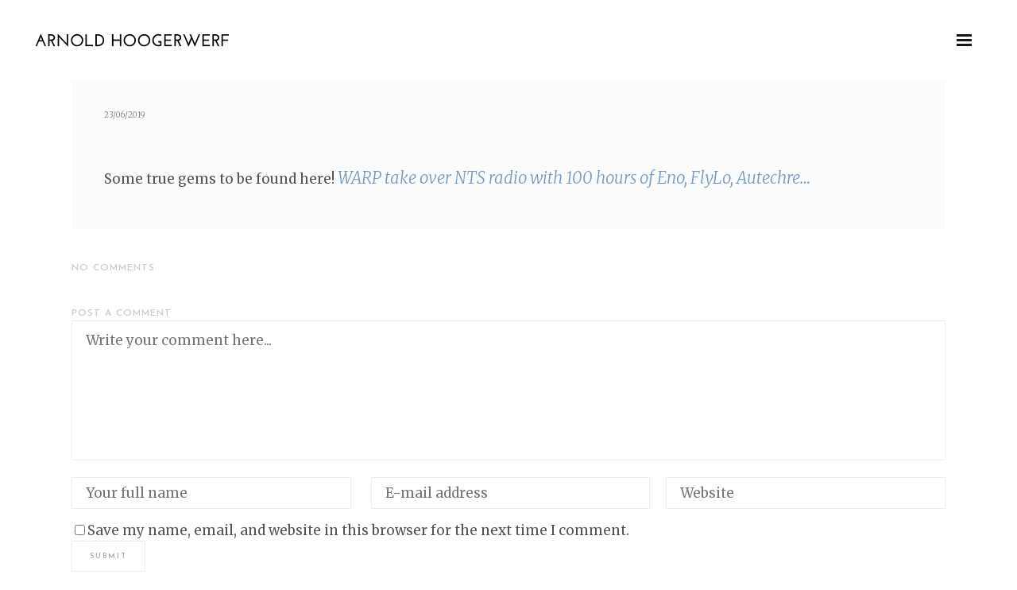

--- FILE ---
content_type: text/html; charset=UTF-8
request_url: https://arnoldhoogerwerf.net/2019/06/2461/
body_size: 14819
content:
<!DOCTYPE html>
<html lang="en-US">
<head>
	<meta charset="UTF-8"/>
	
	<link rel="profile" href="https://gmpg.org/xfn/11"/>
			<link rel="pingback" href="https://arnoldhoogerwerf.net/xmlrpc.php">
		
				<meta name=viewport content="width=device-width,initial-scale=1,user-scalable=no">
					<link rel="shortcut icon" type="image/x-icon" href="https://arnoldhoogerwerf.net/wp-content/uploads/ArnoldFavicon.jpg">
			<link rel="apple-touch-icon" href="https://arnoldhoogerwerf.net/wp-content/uploads/ArnoldFavicon.jpg"/>
			
	<title>Some true gems to be found here! WARP... - Arnold Hoogerwerf</title>
<meta name='robots' content='max-image-preview:large' />
<link rel='dns-prefetch' href='//fonts.googleapis.com' />
<link rel="alternate" type="application/rss+xml" title="Arnold Hoogerwerf &raquo; Feed" href="https://arnoldhoogerwerf.net/feed/" />
<link rel="alternate" type="application/rss+xml" title="Arnold Hoogerwerf &raquo; Comments Feed" href="https://arnoldhoogerwerf.net/comments/feed/" />
<link rel="alternate" type="application/rss+xml" title="Arnold Hoogerwerf &raquo;  Comments Feed" href="https://arnoldhoogerwerf.net/2019/06/2461/feed/" />
<link rel='stylesheet' id='layerslider-css' href='https://arnoldhoogerwerf.net/wp-content/plugins/LayerSlider/assets/static/layerslider/css/layerslider.css?ver=7.7.8' type='text/css' media='all' />
<link rel='stylesheet' id='ls-google-fonts-css' href='https://fonts.googleapis.com/css?family=Lato:100,100i,200,200i,300,300i,400,400i,500,500i,600,600i,700,700i,800,800i,900,900i%7COswald:100,100i,200,200i,300,300i,400,400i,500,500i,600,600i,700,700i,800,800i,900,900i%7CNunito:100,100i,200,200i,300,300i,400,400i,500,500i,600,600i,700,700i,800,800i,900,900i%7CPacifico:100,100i,200,200i,300,300i,400,400i,500,500i,600,600i,700,700i,800,800i,900,900i%7CCuprum:100,100i,200,200i,300,300i,400,400i,500,500i,600,600i,700,700i,800,800i,900,900i%7CRoboto+Slab:100,100i,200,200i,300,300i,400,400i,500,500i,600,600i,700,700i,800,800i,900,900i%7CRoboto:100,100i,200,200i,300,300i,400,400i,500,500i,600,600i,700,700i,800,800i,900,900i%7CIndie+Flower:100,100i,200,200i,300,300i,400,400i,500,500i,600,600i,700,700i,800,800i,900,900i%7CHandlee:100,100i,200,200i,300,300i,400,400i,500,500i,600,600i,700,700i,800,800i,900,900i' type='text/css' media='all' />
<link rel='stylesheet' id='wp-block-library-css' href='https://arnoldhoogerwerf.net/wp-includes/css/dist/block-library/style.min.css?ver=6.3.7' type='text/css' media='all' />
<style id='wp-block-library-inline-css' type='text/css'>
.has-text-align-justify{text-align:justify;}
</style>
<link rel='stylesheet' id='mediaelement-css' href='https://arnoldhoogerwerf.net/wp-includes/js/mediaelement/mediaelementplayer-legacy.min.css?ver=4.2.17' type='text/css' media='all' />
<link rel='stylesheet' id='wp-mediaelement-css' href='https://arnoldhoogerwerf.net/wp-includes/js/mediaelement/wp-mediaelement.min.css?ver=6.3.7' type='text/css' media='all' />
<style id='jetpack-sharing-buttons-style-inline-css' type='text/css'>
.jetpack-sharing-buttons__services-list{display:flex;flex-direction:row;flex-wrap:wrap;gap:0;list-style-type:none;margin:5px;padding:0}.jetpack-sharing-buttons__services-list.has-small-icon-size{font-size:12px}.jetpack-sharing-buttons__services-list.has-normal-icon-size{font-size:16px}.jetpack-sharing-buttons__services-list.has-large-icon-size{font-size:24px}.jetpack-sharing-buttons__services-list.has-huge-icon-size{font-size:36px}@media print{.jetpack-sharing-buttons__services-list{display:none!important}}.editor-styles-wrapper .wp-block-jetpack-sharing-buttons{gap:0;padding-inline-start:0}ul.jetpack-sharing-buttons__services-list.has-background{padding:1.25em 2.375em}
</style>
<style id='classic-theme-styles-inline-css' type='text/css'>
/*! This file is auto-generated */
.wp-block-button__link{color:#fff;background-color:#32373c;border-radius:9999px;box-shadow:none;text-decoration:none;padding:calc(.667em + 2px) calc(1.333em + 2px);font-size:1.125em}.wp-block-file__button{background:#32373c;color:#fff;text-decoration:none}
</style>
<style id='global-styles-inline-css' type='text/css'>
body{--wp--preset--color--black: #000000;--wp--preset--color--cyan-bluish-gray: #abb8c3;--wp--preset--color--white: #ffffff;--wp--preset--color--pale-pink: #f78da7;--wp--preset--color--vivid-red: #cf2e2e;--wp--preset--color--luminous-vivid-orange: #ff6900;--wp--preset--color--luminous-vivid-amber: #fcb900;--wp--preset--color--light-green-cyan: #7bdcb5;--wp--preset--color--vivid-green-cyan: #00d084;--wp--preset--color--pale-cyan-blue: #8ed1fc;--wp--preset--color--vivid-cyan-blue: #0693e3;--wp--preset--color--vivid-purple: #9b51e0;--wp--preset--gradient--vivid-cyan-blue-to-vivid-purple: linear-gradient(135deg,rgba(6,147,227,1) 0%,rgb(155,81,224) 100%);--wp--preset--gradient--light-green-cyan-to-vivid-green-cyan: linear-gradient(135deg,rgb(122,220,180) 0%,rgb(0,208,130) 100%);--wp--preset--gradient--luminous-vivid-amber-to-luminous-vivid-orange: linear-gradient(135deg,rgba(252,185,0,1) 0%,rgba(255,105,0,1) 100%);--wp--preset--gradient--luminous-vivid-orange-to-vivid-red: linear-gradient(135deg,rgba(255,105,0,1) 0%,rgb(207,46,46) 100%);--wp--preset--gradient--very-light-gray-to-cyan-bluish-gray: linear-gradient(135deg,rgb(238,238,238) 0%,rgb(169,184,195) 100%);--wp--preset--gradient--cool-to-warm-spectrum: linear-gradient(135deg,rgb(74,234,220) 0%,rgb(151,120,209) 20%,rgb(207,42,186) 40%,rgb(238,44,130) 60%,rgb(251,105,98) 80%,rgb(254,248,76) 100%);--wp--preset--gradient--blush-light-purple: linear-gradient(135deg,rgb(255,206,236) 0%,rgb(152,150,240) 100%);--wp--preset--gradient--blush-bordeaux: linear-gradient(135deg,rgb(254,205,165) 0%,rgb(254,45,45) 50%,rgb(107,0,62) 100%);--wp--preset--gradient--luminous-dusk: linear-gradient(135deg,rgb(255,203,112) 0%,rgb(199,81,192) 50%,rgb(65,88,208) 100%);--wp--preset--gradient--pale-ocean: linear-gradient(135deg,rgb(255,245,203) 0%,rgb(182,227,212) 50%,rgb(51,167,181) 100%);--wp--preset--gradient--electric-grass: linear-gradient(135deg,rgb(202,248,128) 0%,rgb(113,206,126) 100%);--wp--preset--gradient--midnight: linear-gradient(135deg,rgb(2,3,129) 0%,rgb(40,116,252) 100%);--wp--preset--font-size--small: 13px;--wp--preset--font-size--medium: 20px;--wp--preset--font-size--large: 36px;--wp--preset--font-size--x-large: 42px;--wp--preset--spacing--20: 0.44rem;--wp--preset--spacing--30: 0.67rem;--wp--preset--spacing--40: 1rem;--wp--preset--spacing--50: 1.5rem;--wp--preset--spacing--60: 2.25rem;--wp--preset--spacing--70: 3.38rem;--wp--preset--spacing--80: 5.06rem;--wp--preset--shadow--natural: 6px 6px 9px rgba(0, 0, 0, 0.2);--wp--preset--shadow--deep: 12px 12px 50px rgba(0, 0, 0, 0.4);--wp--preset--shadow--sharp: 6px 6px 0px rgba(0, 0, 0, 0.2);--wp--preset--shadow--outlined: 6px 6px 0px -3px rgba(255, 255, 255, 1), 6px 6px rgba(0, 0, 0, 1);--wp--preset--shadow--crisp: 6px 6px 0px rgba(0, 0, 0, 1);}:where(.is-layout-flex){gap: 0.5em;}:where(.is-layout-grid){gap: 0.5em;}body .is-layout-flow > .alignleft{float: left;margin-inline-start: 0;margin-inline-end: 2em;}body .is-layout-flow > .alignright{float: right;margin-inline-start: 2em;margin-inline-end: 0;}body .is-layout-flow > .aligncenter{margin-left: auto !important;margin-right: auto !important;}body .is-layout-constrained > .alignleft{float: left;margin-inline-start: 0;margin-inline-end: 2em;}body .is-layout-constrained > .alignright{float: right;margin-inline-start: 2em;margin-inline-end: 0;}body .is-layout-constrained > .aligncenter{margin-left: auto !important;margin-right: auto !important;}body .is-layout-constrained > :where(:not(.alignleft):not(.alignright):not(.alignfull)){max-width: var(--wp--style--global--content-size);margin-left: auto !important;margin-right: auto !important;}body .is-layout-constrained > .alignwide{max-width: var(--wp--style--global--wide-size);}body .is-layout-flex{display: flex;}body .is-layout-flex{flex-wrap: wrap;align-items: center;}body .is-layout-flex > *{margin: 0;}body .is-layout-grid{display: grid;}body .is-layout-grid > *{margin: 0;}:where(.wp-block-columns.is-layout-flex){gap: 2em;}:where(.wp-block-columns.is-layout-grid){gap: 2em;}:where(.wp-block-post-template.is-layout-flex){gap: 1.25em;}:where(.wp-block-post-template.is-layout-grid){gap: 1.25em;}.has-black-color{color: var(--wp--preset--color--black) !important;}.has-cyan-bluish-gray-color{color: var(--wp--preset--color--cyan-bluish-gray) !important;}.has-white-color{color: var(--wp--preset--color--white) !important;}.has-pale-pink-color{color: var(--wp--preset--color--pale-pink) !important;}.has-vivid-red-color{color: var(--wp--preset--color--vivid-red) !important;}.has-luminous-vivid-orange-color{color: var(--wp--preset--color--luminous-vivid-orange) !important;}.has-luminous-vivid-amber-color{color: var(--wp--preset--color--luminous-vivid-amber) !important;}.has-light-green-cyan-color{color: var(--wp--preset--color--light-green-cyan) !important;}.has-vivid-green-cyan-color{color: var(--wp--preset--color--vivid-green-cyan) !important;}.has-pale-cyan-blue-color{color: var(--wp--preset--color--pale-cyan-blue) !important;}.has-vivid-cyan-blue-color{color: var(--wp--preset--color--vivid-cyan-blue) !important;}.has-vivid-purple-color{color: var(--wp--preset--color--vivid-purple) !important;}.has-black-background-color{background-color: var(--wp--preset--color--black) !important;}.has-cyan-bluish-gray-background-color{background-color: var(--wp--preset--color--cyan-bluish-gray) !important;}.has-white-background-color{background-color: var(--wp--preset--color--white) !important;}.has-pale-pink-background-color{background-color: var(--wp--preset--color--pale-pink) !important;}.has-vivid-red-background-color{background-color: var(--wp--preset--color--vivid-red) !important;}.has-luminous-vivid-orange-background-color{background-color: var(--wp--preset--color--luminous-vivid-orange) !important;}.has-luminous-vivid-amber-background-color{background-color: var(--wp--preset--color--luminous-vivid-amber) !important;}.has-light-green-cyan-background-color{background-color: var(--wp--preset--color--light-green-cyan) !important;}.has-vivid-green-cyan-background-color{background-color: var(--wp--preset--color--vivid-green-cyan) !important;}.has-pale-cyan-blue-background-color{background-color: var(--wp--preset--color--pale-cyan-blue) !important;}.has-vivid-cyan-blue-background-color{background-color: var(--wp--preset--color--vivid-cyan-blue) !important;}.has-vivid-purple-background-color{background-color: var(--wp--preset--color--vivid-purple) !important;}.has-black-border-color{border-color: var(--wp--preset--color--black) !important;}.has-cyan-bluish-gray-border-color{border-color: var(--wp--preset--color--cyan-bluish-gray) !important;}.has-white-border-color{border-color: var(--wp--preset--color--white) !important;}.has-pale-pink-border-color{border-color: var(--wp--preset--color--pale-pink) !important;}.has-vivid-red-border-color{border-color: var(--wp--preset--color--vivid-red) !important;}.has-luminous-vivid-orange-border-color{border-color: var(--wp--preset--color--luminous-vivid-orange) !important;}.has-luminous-vivid-amber-border-color{border-color: var(--wp--preset--color--luminous-vivid-amber) !important;}.has-light-green-cyan-border-color{border-color: var(--wp--preset--color--light-green-cyan) !important;}.has-vivid-green-cyan-border-color{border-color: var(--wp--preset--color--vivid-green-cyan) !important;}.has-pale-cyan-blue-border-color{border-color: var(--wp--preset--color--pale-cyan-blue) !important;}.has-vivid-cyan-blue-border-color{border-color: var(--wp--preset--color--vivid-cyan-blue) !important;}.has-vivid-purple-border-color{border-color: var(--wp--preset--color--vivid-purple) !important;}.has-vivid-cyan-blue-to-vivid-purple-gradient-background{background: var(--wp--preset--gradient--vivid-cyan-blue-to-vivid-purple) !important;}.has-light-green-cyan-to-vivid-green-cyan-gradient-background{background: var(--wp--preset--gradient--light-green-cyan-to-vivid-green-cyan) !important;}.has-luminous-vivid-amber-to-luminous-vivid-orange-gradient-background{background: var(--wp--preset--gradient--luminous-vivid-amber-to-luminous-vivid-orange) !important;}.has-luminous-vivid-orange-to-vivid-red-gradient-background{background: var(--wp--preset--gradient--luminous-vivid-orange-to-vivid-red) !important;}.has-very-light-gray-to-cyan-bluish-gray-gradient-background{background: var(--wp--preset--gradient--very-light-gray-to-cyan-bluish-gray) !important;}.has-cool-to-warm-spectrum-gradient-background{background: var(--wp--preset--gradient--cool-to-warm-spectrum) !important;}.has-blush-light-purple-gradient-background{background: var(--wp--preset--gradient--blush-light-purple) !important;}.has-blush-bordeaux-gradient-background{background: var(--wp--preset--gradient--blush-bordeaux) !important;}.has-luminous-dusk-gradient-background{background: var(--wp--preset--gradient--luminous-dusk) !important;}.has-pale-ocean-gradient-background{background: var(--wp--preset--gradient--pale-ocean) !important;}.has-electric-grass-gradient-background{background: var(--wp--preset--gradient--electric-grass) !important;}.has-midnight-gradient-background{background: var(--wp--preset--gradient--midnight) !important;}.has-small-font-size{font-size: var(--wp--preset--font-size--small) !important;}.has-medium-font-size{font-size: var(--wp--preset--font-size--medium) !important;}.has-large-font-size{font-size: var(--wp--preset--font-size--large) !important;}.has-x-large-font-size{font-size: var(--wp--preset--font-size--x-large) !important;}
.wp-block-navigation a:where(:not(.wp-element-button)){color: inherit;}
:where(.wp-block-post-template.is-layout-flex){gap: 1.25em;}:where(.wp-block-post-template.is-layout-grid){gap: 1.25em;}
:where(.wp-block-columns.is-layout-flex){gap: 2em;}:where(.wp-block-columns.is-layout-grid){gap: 2em;}
.wp-block-pullquote{font-size: 1.5em;line-height: 1.6;}
</style>
<link rel='stylesheet' id='better-recent-comments-css' href='https://arnoldhoogerwerf.net/wp-content/plugins/better-recent-comments/assets/css/better-recent-comments.min.css?ver=6.3.7' type='text/css' media='all' />
<link rel='stylesheet' id='webmention-css' href='https://arnoldhoogerwerf.net/wp-content/plugins/webmention/assets/css/webmention.css?ver=5.6.2' type='text/css' media='all' />
<link rel='stylesheet' id='indieweb-css' href='https://arnoldhoogerwerf.net/wp-content/plugins/indieweb/static/css/indieweb.css?ver=5.0.0' type='text/css' media='all' />
<link rel='stylesheet' id='simple-location-css' href='https://arnoldhoogerwerf.net/wp-content/plugins/simple-location/css/location.min.css?ver=5.0.23' type='text/css' media='all' />
<link rel='stylesheet' id='kind-css' href='https://arnoldhoogerwerf.net/wp-content/plugins/indieweb-post-kinds/css/kind.min.css?ver=3.7.3' type='text/css' media='all' />
<link rel='stylesheet' id='stockholm-default-style-css' href='https://arnoldhoogerwerf.net/wp-content/themes/stockholm/style.css?ver=6.3.7' type='text/css' media='all' />
<link rel='stylesheet' id='stockholm-font-awesome-css' href='https://arnoldhoogerwerf.net/wp-content/themes/stockholm/framework/modules/icons/font-awesome/css/font-awesome.min.css?ver=6.3.7' type='text/css' media='all' />
<link rel='stylesheet' id='elegant-icons-css' href='https://arnoldhoogerwerf.net/wp-content/themes/stockholm/framework/modules/icons/elegant-icons/style.min.css?ver=6.3.7' type='text/css' media='all' />
<link rel='stylesheet' id='linear-icons-css' href='https://arnoldhoogerwerf.net/wp-content/themes/stockholm/framework/modules/icons/linear-icons/style.min.css?ver=6.3.7' type='text/css' media='all' />
<link rel='stylesheet' id='linea-icons-css' href='https://arnoldhoogerwerf.net/wp-content/themes/stockholm/framework/modules/icons/linea-icons/style.min.css?ver=6.3.7' type='text/css' media='all' />
<link rel='stylesheet' id='ion-icons-css' href='https://arnoldhoogerwerf.net/wp-content/themes/stockholm/framework/modules/icons/ion-icons/style.min.css?ver=6.3.7' type='text/css' media='all' />
<link rel='stylesheet' id='stockholm-stylesheet-css' href='https://arnoldhoogerwerf.net/wp-content/themes/stockholm/css/stylesheet.min.css?ver=6.3.7' type='text/css' media='all' />
<link rel='stylesheet' id='stockholm-webkit-css' href='https://arnoldhoogerwerf.net/wp-content/themes/stockholm/css/webkit_stylesheet.css?ver=6.3.7' type='text/css' media='all' />
<link rel='stylesheet' id='stockholm-style-dynamic-css' href='https://arnoldhoogerwerf.net/wp-content/themes/stockholm/css/style_dynamic_callback.php?ver=6.3.7' type='text/css' media='all' />
<link rel='stylesheet' id='stockholm-responsive-css' href='https://arnoldhoogerwerf.net/wp-content/themes/stockholm/css/responsive.min.css?ver=6.3.7' type='text/css' media='all' />
<link rel='stylesheet' id='stockholm-style-dynamic-responsive-css' href='https://arnoldhoogerwerf.net/wp-content/themes/stockholm/css/style_dynamic_responsive_callback.php?ver=6.3.7' type='text/css' media='all' />
<style id='stockholm-style-dynamic-responsive-inline-css' type='text/css'>
body.wp-night-mode-on .container { 
background-color: #0000;
}

h2 {
font-size: 24px !important;
font-weight: 600 !important;
line-height: 150%;
letter-spacing: 1px;
}

.opsomming p, ul, ul ul {
font-size: 14px !important;
line-height: 180%;
}

.projectinfo p, ul, ul ul {
font-size: 14px !important;
line-height: 180%;
}


.boxtext p {
font-size: 14px !important;
line-height: 180%;
}

 /* Ruimte boven project category filter*/
.content .container .container_inner.default_template_holder{
    padding-top: 0;
}

 /* logo verplaatsen ivm menuknop */
@media only screen and (max-width: 478px){
    .q_logo a {
        float: left;
        margin-left: -11%;
    }
}

.wpb_single_image .vc_figure-caption {
    font-size: 11px !important;
font-style: italic;
color: #808080;
}

.caption p {
    font-size: 11px !important;
font-style: italic;
color: #808080;
text-align: center;
}

/* plaatsing filter blog */
.filter_holder{
	width: 100%;
	text-align: center;
	
}

.jp-carousel-image-meta {
	display: none !important;
}

.comment_form {
font-size: 9 px !important;
}

 /* gelijkblijvende fontgrootte & line-height in menu bij verschillende screensizes */

nav.popup_menu ul li a span, nav.popup_menu ul li h6 span {
    font-size: 23px !important;
}

 /* custom menu op homepage */

.homepagenav a {
    line-height: 180%;
font-weight: 500;
color: #c9c9c9;
}

.blog_holder article h2 span {
     font-size: 23px !important;
     font-weight: 500 !important;
     line-height: 130%;
}

blockquote {
  margin-top: 30px;
  margin-bottom: 30px;
  padding-left: 15px;
  border-left: 2px solid #ccc;
}

p img {
  margin-top: 15px !important;
margin-bottom: 15px !important;
  
  border-radius: 6px;
}


.alignnone  {
   border-radius: 0px !important;
}


.microblog_post {
    font-size: 75%;
    margin-top: 45px;
    margin-bottom: 45px;
    margin-left: 30px;
    margin-right: 30px;
}


a {
font-size: 120%;
}
</style>
<link rel='stylesheet' id='js_composer_front-css' href='https://arnoldhoogerwerf.net/wp-content/plugins/js_composer/assets/css/js_composer.min.css?ver=6.13.0' type='text/css' media='all' />
<link rel='stylesheet' id='stockholm-google-fonts-css' href='https://fonts.googleapis.com/css?family=Raleway%3A100%2C100i%2C200%2C200i%2C300%2C300i%2C400%2C400i%2C500%2C500i%2C600%2C600i%2C700%2C700i%2C800%2C800i%2C900%2C900i%7CCrete+Round%3A100%2C100i%2C200%2C200i%2C300%2C300i%2C400%2C400i%2C500%2C500i%2C600%2C600i%2C700%2C700i%2C800%2C800i%2C900%2C900i%7CMerriweather%3A100%2C100i%2C200%2C200i%2C300%2C300i%2C400%2C400i%2C500%2C500i%2C600%2C600i%2C700%2C700i%2C800%2C800i%2C900%2C900i%7CJosefin+Sans%3A100%2C100i%2C200%2C200i%2C300%2C300i%2C400%2C400i%2C500%2C500i%2C600%2C600i%2C700%2C700i%2C800%2C800i%2C900%2C900i%7CPT+Serif%3A100%2C100i%2C200%2C200i%2C300%2C300i%2C400%2C400i%2C500%2C500i%2C600%2C600i%2C700%2C700i%2C800%2C800i%2C900%2C900i%7CPT+Mono%3A100%2C100i%2C200%2C200i%2C300%2C300i%2C400%2C400i%2C500%2C500i%2C600%2C600i%2C700%2C700i%2C800%2C800i%2C900%2C900i&#038;subset=latin%2Clatin-ext&#038;ver=1.0.0' type='text/css' media='all' />
<style id='wp-typography-custom-inline-css' type='text/css'>
sub, sup{font-size: 75%;line-height: 100%}sup{vertical-align: 60%}sub{vertical-align: -10%}.amp{font-family: Baskerville, "Goudy Old Style", Palatino, "Book Antiqua", "Warnock Pro", serif;font-size: 1.1em;font-style: italic;font-weight: normal;line-height: 1em}.caps{font-size: 90%}.dquo{margin-left: -0.4em}.quo{margin-left: -0.2em}.pull-single{margin-left: -0.15em}.push-single{margin-right: 0.15em}.pull-double{margin-left: -0.38em}.push-double{margin-right: 0.38em}
</style>
<style id='wp-typography-safari-font-workaround-inline-css' type='text/css'>
body {-webkit-font-feature-settings: "liga";font-feature-settings: "liga";-ms-font-feature-settings: normal;}
</style>
<link rel='stylesheet' id='syndication-style-css' href='https://arnoldhoogerwerf.net/wp-content/plugins/syndication-links/css/syn-bw-large.min.css?ver=4.5.3' type='text/css' media='all' />
<script type='text/javascript' src='https://arnoldhoogerwerf.net/wp-includes/js/jquery/jquery.min.js?ver=3.7.0' id='jquery-core-js'></script>
<script type='text/javascript' src='https://arnoldhoogerwerf.net/wp-includes/js/jquery/jquery-migrate.min.js?ver=3.4.1' id='jquery-migrate-js'></script>
<script type='text/javascript' id='layerslider-utils-js-extra'>
/* <![CDATA[ */
var LS_Meta = {"v":"7.7.8","fixGSAP":"1"};
/* ]]> */
</script>
<script type='text/javascript' src='https://arnoldhoogerwerf.net/wp-content/plugins/LayerSlider/assets/static/layerslider/js/layerslider.utils.js?ver=7.7.8' id='layerslider-utils-js'></script>
<script type='text/javascript' src='https://arnoldhoogerwerf.net/wp-content/plugins/LayerSlider/assets/static/layerslider/js/layerslider.kreaturamedia.jquery.js?ver=7.7.8' id='layerslider-js'></script>
<script type='text/javascript' src='https://arnoldhoogerwerf.net/wp-content/plugins/LayerSlider/assets/static/layerslider/js/layerslider.transitions.js?ver=7.7.8' id='layerslider-transitions-js'></script>
<script type='text/javascript' src='https://arnoldhoogerwerf.net/wp-content/plugins/revslider/public/assets/js/rbtools.min.js?ver=6.6.14' async id='tp-tools-js'></script>
<script type='text/javascript' src='https://arnoldhoogerwerf.net/wp-content/plugins/revslider/public/assets/js/rs6.min.js?ver=6.6.14' async id='revmin-js'></script>
<script type='text/javascript' src='https://arnoldhoogerwerf.net/wp-content/themes/stockholm/js/plugins/hammer.min.js?ver=1' id='hammer-js'></script>
<script type='text/javascript' src='https://arnoldhoogerwerf.net/wp-content/themes/stockholm/js/plugins/virtual-scroll.min.js?ver=1' id='virtual-scroll-js'></script>
<meta name="generator" content="Powered by LayerSlider 7.7.8 - Build Heros, Sliders, and Popups. Create Animations and Beautiful, Rich Web Content as Easy as Never Before on WordPress." />
<!-- LayerSlider updates and docs at: https://layerslider.com -->
<link rel="https://api.w.org/" href="https://arnoldhoogerwerf.net/wp-json/" /><link rel="alternate" type="application/json" href="https://arnoldhoogerwerf.net/wp-json/wp/v2/posts/2461" /><link rel="EditURI" type="application/rsd+xml" title="RSD" href="https://arnoldhoogerwerf.net/xmlrpc.php?rsd" />
<meta name="generator" content="WordPress 6.3.7" />
<link rel="canonical" href="https://arnoldhoogerwerf.net/2019/06/2461/" />
<link rel="alternate" type="application/json+oembed" href="https://arnoldhoogerwerf.net/wp-json/oembed/1.0/embed?url=https%3A%2F%2Farnoldhoogerwerf.net%2F2019%2F06%2F2461%2F" />
<link rel="alternate" type="text/xml+oembed" href="https://arnoldhoogerwerf.net/wp-json/oembed/1.0/embed?url=https%3A%2F%2Farnoldhoogerwerf.net%2F2019%2F06%2F2461%2F&#038;format=xml" />
<link rel="alternate" type="application/feed+json" title="Arnold Hoogerwerf &raquo; JSON Feed" href="https://arnoldhoogerwerf.net/feed/json/" />
<link rel="alternate" type="application/feed+json" title="Arnold Hoogerwerf &raquo;  Comments Feed" href="https://arnoldhoogerwerf.net/2019/06/2461/feed/json/" />
<meta name="generator" content="Elementor 3.27.7; features: additional_custom_breakpoints; settings: css_print_method-external, google_font-enabled, font_display-auto">
<style type="text/css">.recentcomments a{display:inline !important;padding:0 !important;margin:0 !important;}</style>			<style>
				.e-con.e-parent:nth-of-type(n+4):not(.e-lazyloaded):not(.e-no-lazyload),
				.e-con.e-parent:nth-of-type(n+4):not(.e-lazyloaded):not(.e-no-lazyload) * {
					background-image: none !important;
				}
				@media screen and (max-height: 1024px) {
					.e-con.e-parent:nth-of-type(n+3):not(.e-lazyloaded):not(.e-no-lazyload),
					.e-con.e-parent:nth-of-type(n+3):not(.e-lazyloaded):not(.e-no-lazyload) * {
						background-image: none !important;
					}
				}
				@media screen and (max-height: 640px) {
					.e-con.e-parent:nth-of-type(n+2):not(.e-lazyloaded):not(.e-no-lazyload),
					.e-con.e-parent:nth-of-type(n+2):not(.e-lazyloaded):not(.e-no-lazyload) * {
						background-image: none !important;
					}
				}
			</style>
			<meta name="generator" content="Powered by WPBakery Page Builder - drag and drop page builder for WordPress."/>
<meta name="generator" content="Powered by Slider Revolution 6.6.14 - responsive, Mobile-Friendly Slider Plugin for WordPress with comfortable drag and drop interface." />
<link rel="micropub_media" href="https://arnoldhoogerwerf.net/wp-json/micropub/1.0/media" />
<link rel="micropub" href="https://arnoldhoogerwerf.net/wp-json/micropub/1.0/endpoint" />
<link rel="webmention" href="https://arnoldhoogerwerf.net/wp-json/webmention/1.0/endpoint" />
<script>function setREVStartSize(e){
			//window.requestAnimationFrame(function() {
				window.RSIW = window.RSIW===undefined ? window.innerWidth : window.RSIW;
				window.RSIH = window.RSIH===undefined ? window.innerHeight : window.RSIH;
				try {
					var pw = document.getElementById(e.c).parentNode.offsetWidth,
						newh;
					pw = pw===0 || isNaN(pw) || (e.l=="fullwidth" || e.layout=="fullwidth") ? window.RSIW : pw;
					e.tabw = e.tabw===undefined ? 0 : parseInt(e.tabw);
					e.thumbw = e.thumbw===undefined ? 0 : parseInt(e.thumbw);
					e.tabh = e.tabh===undefined ? 0 : parseInt(e.tabh);
					e.thumbh = e.thumbh===undefined ? 0 : parseInt(e.thumbh);
					e.tabhide = e.tabhide===undefined ? 0 : parseInt(e.tabhide);
					e.thumbhide = e.thumbhide===undefined ? 0 : parseInt(e.thumbhide);
					e.mh = e.mh===undefined || e.mh=="" || e.mh==="auto" ? 0 : parseInt(e.mh,0);
					if(e.layout==="fullscreen" || e.l==="fullscreen")
						newh = Math.max(e.mh,window.RSIH);
					else{
						e.gw = Array.isArray(e.gw) ? e.gw : [e.gw];
						for (var i in e.rl) if (e.gw[i]===undefined || e.gw[i]===0) e.gw[i] = e.gw[i-1];
						e.gh = e.el===undefined || e.el==="" || (Array.isArray(e.el) && e.el.length==0)? e.gh : e.el;
						e.gh = Array.isArray(e.gh) ? e.gh : [e.gh];
						for (var i in e.rl) if (e.gh[i]===undefined || e.gh[i]===0) e.gh[i] = e.gh[i-1];
											
						var nl = new Array(e.rl.length),
							ix = 0,
							sl;
						e.tabw = e.tabhide>=pw ? 0 : e.tabw;
						e.thumbw = e.thumbhide>=pw ? 0 : e.thumbw;
						e.tabh = e.tabhide>=pw ? 0 : e.tabh;
						e.thumbh = e.thumbhide>=pw ? 0 : e.thumbh;
						for (var i in e.rl) nl[i] = e.rl[i]<window.RSIW ? 0 : e.rl[i];
						sl = nl[0];
						for (var i in nl) if (sl>nl[i] && nl[i]>0) { sl = nl[i]; ix=i;}
						var m = pw>(e.gw[ix]+e.tabw+e.thumbw) ? 1 : (pw-(e.tabw+e.thumbw)) / (e.gw[ix]);
						newh =  (e.gh[ix] * m) + (e.tabh + e.thumbh);
					}
					var el = document.getElementById(e.c);
					if (el!==null && el) el.style.height = newh+"px";
					el = document.getElementById(e.c+"_wrapper");
					if (el!==null && el) {
						el.style.height = newh+"px";
						el.style.display = "block";
					}
				} catch(e){
					console.log("Failure at Presize of Slider:" + e)
				}
			//});
		  };</script>
<style type="text/css" id="wp-custom-css">nav.popup_menu ul li {
	margin: 10px 0 !important;
}

nav.popup_menu ul li a {
	line-height: 40px !important;
	font-size: 30px !important;
}

.fs-menu-animation-underline nav.popup_menu&gt;ul&gt;li a span {
	font-size: 30px !important;
}</style><noscript><style> .wpb_animate_when_almost_visible { opacity: 1; }</style></noscript></head>
<body data-rsssl=1 class="post-template-default single single-post postid-2461 single-format-status stockholm-core-2.4 select-theme-ver-9.6 fs-menu-animation-underline popup-menu-text-from-top smooth_scroll  qode_menu_ hentry h-entry wpb-js-composer js-comp-ver-6.13.0 vc_responsive elementor-default elementor-kit-3302">
		<div class="wrapper">
		<div class="wrapper_inner">
			<div class="popup_menu_holder_outer">
	<div class="popup_menu_holder">
		<div class="popup_menu_holder_inner">
			<nav class="popup_menu">
				<ul id="menu-menu" class=""><li id="popup-menu-item-1951" class="menu-item menu-item-type-post_type menu-item-object-page menu-item-home "><a href="https://arnoldhoogerwerf.net/" class=""><span>Home / Now</span></a></li>
<li id="popup-menu-item-1163" class="menu-item menu-item-type-post_type menu-item-object-page "><a href="https://arnoldhoogerwerf.net/about-me/" class=""><span>About me</span></a></li>
<li id="popup-menu-item-1377" class="menu-item menu-item-type-post_type menu-item-object-page "><a href="https://arnoldhoogerwerf.net/projects/" class=""><span>Projects</span></a></li>
<li id="popup-menu-item-1808" class="menu-item menu-item-type-post_type menu-item-object-page "><a href="https://arnoldhoogerwerf.net/news-and-thoughts/" class=""><span>News / Thoughts</span></a></li>
<li id="popup-menu-item-870" class="menu-item menu-item-type-post_type menu-item-object-page "><a href="https://arnoldhoogerwerf.net/contact/" class=""><span>Contact</span></a></li>
</ul>			</nav>
		</div>
	</div>
</div>	<header class="page_header centered_logo_animate  regular">
				
		<div class="header_inner clearfix">
						
			<div class="header_top_bottom_holder">
								
				<div class="header_bottom clearfix" >
																			<div class="header_inner_left">
																								<div class="logo_wrapper">
									<div class="q_logo">
										<a href="https://arnoldhoogerwerf.net/">
	<img class="normal" src="https://arnoldhoogerwerf.net/wp-content/uploads/logo-dark-arnoldhoogerwerf-Josefin-uppercase-7.png" alt="Logo"/>
<img class="light" src="https://arnoldhoogerwerf.net/wp-content/uploads/logo-dark-arnoldhoogerwerf-Josefin-uppercase-7.png" alt="Logo"/>
<img class="dark" src="https://arnoldhoogerwerf.net/wp-content/uploads/logo-dark-arnoldhoogerwerf-Josefin-uppercase-7.png" alt="Logo"/>
	
	<img class="sticky" src="https://arnoldhoogerwerf.net/wp-content/uploads/logo-dark-arnoldhoogerwerf-Josefin-uppercase-7.png" alt="Logo"/>
	
				<img class="popup" src="https://arnoldhoogerwerf.net/wp-content/uploads/logo-light-arnoldhoogerwerf-Josefin-uppercase-4.png" alt="Logo"/>
		</a>									</div>
																	</div>
																
                                							</div>
																																							<div class="header_inner_right">
										<div class="side_menu_button_wrapper right">
																																	<div class="side_menu_button">
																								    	<a href="javascript:void(0)" class="popup_menu medium qode-popup-menu-predefined">
        		    <span class="popup_menu_inner"><i class="line">&nbsp;</i></span>
        	</a>
																							</div>
										</div>
									</div>
																                                                                    <nav class="main_menu drop_down   right">
                                                                            </nav>
                                																																							<nav class="mobile_menu">
			</nav>								
													</div>
				</div>
			</div>
	</header>
			
			<div class="content content_top_margin_none">
								
				<div class="content_inner">
										
											<div class="container" >
		<div class="container_inner default_template_holder" >
							<div class="blog_holder blog_single">
							<article id="post-2461" class="post-2461 post type-post status-publish format-status category-thoughts post_format-post-format-status kind-article">
			<div class="post_content_holder">
								<div class="post_text">
					<div class="post_text_inner">
						<div class="post_info">
								<span class="time">
		<span>23/06/2019</span>
	</span>
																				</div>
						<div class="post_content">
							<h2 class="qodef-post-title">
		<span> <span class="p-name"></span> </span></h2>							<div class="e-content">
<p>Some true gems to be found here! <a href="http://cdm.link/2019/06/warp-nts-radio-takeover/">WARP take over NTS radio with 100 hours of Eno, Fly­Lo, Autechre…</a></p>
</div>
<div class="syndication-links"></div>							<div class="clear"></div>
													</div>
					</div>
				</div>
			</div>
									</article>												<div class="comment_holder clearfix" id="comments">
		<div class="comment_number">
			<div class="comment_number_inner">
				<h5>No Comments</h5>
			</div>
		</div>
		<div class="comments">
								</div>
	</div>
		<div class="comment_pager">
		<p></p>
	</div>
	<div class="comment_form">
			<div id="respond" class="comment-respond">
		<h3 id="reply-title" class="comment-reply-title"><h5>Post a Comment</h5></h3><form action="https://arnoldhoogerwerf.net/wp-comments-post.php" method="post" id="commentform" class="comment-form"><textarea id="comment" placeholder="Write your comment here..." name="comment" cols="45" rows="8" aria-required="true"></textarea><div class="three_columns clearfix"><div class="column1"><div class="column_inner"><input id="author" placeholder="Your full name" name="author" type="text" value="" aria-required='true' /></div></div>
<div class="column2"><div class="column_inner"><input id="email" placeholder="E-mail address" name="email" type="text" value="" aria-required='true' /></div></div>
<div class="column3"><div class="column_inner"><input id="url" placeholder="Website" name="url" type="text" value="" /></div></div></div>
<p class="comment-form-cookies-consent"><input id="wp-comment-cookies-consent" name="wp-comment-cookies-consent" type="checkbox" value="yes"  /><label for="wp-comment-cookies-consent">Save my name, email, and website in this browser for the next time I comment.</label></p>
<p class="form-submit"><input name="submit" type="submit" id="submit_comment" class="submit" value="Submit" /> <input type='hidden' name='comment_post_ID' value='2461' id='comment_post_ID' />
<input type='hidden' name='comment_parent' id='comment_parent' value='0' />
</p><p style="display: none;"><input type="hidden" id="akismet_comment_nonce" name="akismet_comment_nonce" value="1fa39092f8" /></p><p style="display: none !important;" class="akismet-fields-container" data-prefix="ak_"><label>&#916;<textarea name="ak_hp_textarea" cols="45" rows="8" maxlength="100"></textarea></label><input type="hidden" id="ak_js_1" name="ak_js" value="157"/><script>document.getElementById( "ak_js_1" ).setAttribute( "value", ( new Date() ).getTime() );</script></p></form>	</div><!-- #respond -->
		</div>
									</div>
					</div>
	</div>
	<div class="content_bottom" >
				<div class="container">
			<div class="container_inner clearfix">
															</div>
		</div>
		</div>
</div>
</div>
</div>
</div>

		<script>
			window.RS_MODULES = window.RS_MODULES || {};
			window.RS_MODULES.modules = window.RS_MODULES.modules || {};
			window.RS_MODULES.waiting = window.RS_MODULES.waiting || [];
			window.RS_MODULES.defered = false;
			window.RS_MODULES.moduleWaiting = window.RS_MODULES.moduleWaiting || {};
			window.RS_MODULES.type = 'compiled';
		</script>
					<script>
				const lazyloadRunObserver = () => {
					const lazyloadBackgrounds = document.querySelectorAll( `.e-con.e-parent:not(.e-lazyloaded)` );
					const lazyloadBackgroundObserver = new IntersectionObserver( ( entries ) => {
						entries.forEach( ( entry ) => {
							if ( entry.isIntersecting ) {
								let lazyloadBackground = entry.target;
								if( lazyloadBackground ) {
									lazyloadBackground.classList.add( 'e-lazyloaded' );
								}
								lazyloadBackgroundObserver.unobserve( entry.target );
							}
						});
					}, { rootMargin: '200px 0px 200px 0px' } );
					lazyloadBackgrounds.forEach( ( lazyloadBackground ) => {
						lazyloadBackgroundObserver.observe( lazyloadBackground );
					} );
				};
				const events = [
					'DOMContentLoaded',
					'elementor/lazyload/observe',
				];
				events.forEach( ( event ) => {
					document.addEventListener( event, lazyloadRunObserver );
				} );
			</script>
			<link rel='stylesheet' id='rs-plugin-settings-css' href='https://arnoldhoogerwerf.net/wp-content/plugins/revslider/public/assets/css/rs6.css?ver=6.6.14' type='text/css' media='all' />
<style id='rs-plugin-settings-inline-css' type='text/css'>
#rs-demo-id {}
</style>
<script type='text/javascript' src='https://arnoldhoogerwerf.net/wp-includes/js/jquery/ui/core.min.js?ver=1.13.2' id='jquery-ui-core-js'></script>
<script type='text/javascript' src='https://arnoldhoogerwerf.net/wp-includes/js/jquery/ui/accordion.min.js?ver=1.13.2' id='jquery-ui-accordion-js'></script>
<script type='text/javascript' src='https://arnoldhoogerwerf.net/wp-includes/js/jquery/ui/datepicker.min.js?ver=1.13.2' id='jquery-ui-datepicker-js'></script>
<script id="jquery-ui-datepicker-js-after" type="text/javascript">
jQuery(function(jQuery){jQuery.datepicker.setDefaults({"closeText":"Close","currentText":"Today","monthNames":["January","February","March","April","May","June","July","August","September","October","November","December"],"monthNamesShort":["Jan","Feb","Mar","Apr","May","Jun","Jul","Aug","Sep","Oct","Nov","Dec"],"nextText":"Next","prevText":"Previous","dayNames":["Sunday","Monday","Tuesday","Wednesday","Thursday","Friday","Saturday"],"dayNamesShort":["Sun","Mon","Tue","Wed","Thu","Fri","Sat"],"dayNamesMin":["S","M","T","W","T","F","S"],"dateFormat":"dd\/mm\/yy","firstDay":1,"isRTL":false});});
</script>
<script type='text/javascript' src='https://arnoldhoogerwerf.net/wp-includes/js/jquery/ui/effect.min.js?ver=1.13.2' id='jquery-effects-core-js'></script>
<script type='text/javascript' src='https://arnoldhoogerwerf.net/wp-includes/js/jquery/ui/effect-fade.min.js?ver=1.13.2' id='jquery-effects-fade-js'></script>
<script type='text/javascript' src='https://arnoldhoogerwerf.net/wp-includes/js/jquery/ui/effect-size.min.js?ver=1.13.2' id='jquery-effects-size-js'></script>
<script type='text/javascript' src='https://arnoldhoogerwerf.net/wp-includes/js/jquery/ui/effect-scale.min.js?ver=1.13.2' id='jquery-effects-scale-js'></script>
<script type='text/javascript' src='https://arnoldhoogerwerf.net/wp-includes/js/jquery/ui/effect-slide.min.js?ver=1.13.2' id='jquery-effects-slide-js'></script>
<script type='text/javascript' src='https://arnoldhoogerwerf.net/wp-includes/js/jquery/ui/mouse.min.js?ver=1.13.2' id='jquery-ui-mouse-js'></script>
<script type='text/javascript' src='https://arnoldhoogerwerf.net/wp-includes/js/jquery/ui/slider.min.js?ver=1.13.2' id='jquery-ui-slider-js'></script>
<script type='text/javascript' src='https://arnoldhoogerwerf.net/wp-includes/js/jquery/ui/tabs.min.js?ver=1.13.2' id='jquery-ui-tabs-js'></script>
<script type='text/javascript' src='https://arnoldhoogerwerf.net/wp-includes/js/jquery/jquery.form.min.js?ver=4.3.0' id='jquery-form-js'></script>
<script id="mediaelement-core-js-before" type="text/javascript">
var mejsL10n = {"language":"en","strings":{"mejs.download-file":"Download File","mejs.install-flash":"You are using a browser that does not have Flash player enabled or installed. Please turn on your Flash player plugin or download the latest version from https:\/\/get.adobe.com\/flashplayer\/","mejs.fullscreen":"Fullscreen","mejs.play":"Play","mejs.pause":"Pause","mejs.time-slider":"Time Slider","mejs.time-help-text":"Use Left\/Right Arrow keys to advance one second, Up\/Down arrows to advance ten seconds.","mejs.live-broadcast":"Live Broadcast","mejs.volume-help-text":"Use Up\/Down Arrow keys to increase or decrease volume.","mejs.unmute":"Unmute","mejs.mute":"Mute","mejs.volume-slider":"Volume Slider","mejs.video-player":"Video Player","mejs.audio-player":"Audio Player","mejs.captions-subtitles":"Captions\/Subtitles","mejs.captions-chapters":"Chapters","mejs.none":"None","mejs.afrikaans":"Afrikaans","mejs.albanian":"Albanian","mejs.arabic":"Arabic","mejs.belarusian":"Belarusian","mejs.bulgarian":"Bulgarian","mejs.catalan":"Catalan","mejs.chinese":"Chinese","mejs.chinese-simplified":"Chinese (Simplified)","mejs.chinese-traditional":"Chinese (Traditional)","mejs.croatian":"Croatian","mejs.czech":"Czech","mejs.danish":"Danish","mejs.dutch":"Dutch","mejs.english":"English","mejs.estonian":"Estonian","mejs.filipino":"Filipino","mejs.finnish":"Finnish","mejs.french":"French","mejs.galician":"Galician","mejs.german":"German","mejs.greek":"Greek","mejs.haitian-creole":"Haitian Creole","mejs.hebrew":"Hebrew","mejs.hindi":"Hindi","mejs.hungarian":"Hungarian","mejs.icelandic":"Icelandic","mejs.indonesian":"Indonesian","mejs.irish":"Irish","mejs.italian":"Italian","mejs.japanese":"Japanese","mejs.korean":"Korean","mejs.latvian":"Latvian","mejs.lithuanian":"Lithuanian","mejs.macedonian":"Macedonian","mejs.malay":"Malay","mejs.maltese":"Maltese","mejs.norwegian":"Norwegian","mejs.persian":"Persian","mejs.polish":"Polish","mejs.portuguese":"Portuguese","mejs.romanian":"Romanian","mejs.russian":"Russian","mejs.serbian":"Serbian","mejs.slovak":"Slovak","mejs.slovenian":"Slovenian","mejs.spanish":"Spanish","mejs.swahili":"Swahili","mejs.swedish":"Swedish","mejs.tagalog":"Tagalog","mejs.thai":"Thai","mejs.turkish":"Turkish","mejs.ukrainian":"Ukrainian","mejs.vietnamese":"Vietnamese","mejs.welsh":"Welsh","mejs.yiddish":"Yiddish"}};
</script>
<script type='text/javascript' src='https://arnoldhoogerwerf.net/wp-includes/js/mediaelement/mediaelement-and-player.min.js?ver=4.2.17' id='mediaelement-core-js'></script>
<script type='text/javascript' src='https://arnoldhoogerwerf.net/wp-includes/js/mediaelement/mediaelement-migrate.min.js?ver=6.3.7' id='mediaelement-migrate-js'></script>
<script type='text/javascript' id='mediaelement-js-extra'>
/* <![CDATA[ */
var _wpmejsSettings = {"pluginPath":"\/wp-includes\/js\/mediaelement\/","classPrefix":"mejs-","stretching":"responsive","audioShortcodeLibrary":"mediaelement","videoShortcodeLibrary":"mediaelement"};
/* ]]> */
</script>
<script type='text/javascript' src='https://arnoldhoogerwerf.net/wp-includes/js/mediaelement/wp-mediaelement.min.js?ver=6.3.7' id='wp-mediaelement-js'></script>
<script type='text/javascript' src='https://arnoldhoogerwerf.net/wp-content/themes/stockholm/js/plugins/doubletaptogo.js?ver=6.3.7' id='doubletaptogo-js'></script>
<script type='text/javascript' src='https://arnoldhoogerwerf.net/wp-content/themes/stockholm/js/plugins/modernizr.min.js?ver=6.3.7' id='modernizr-js'></script>
<script type='text/javascript' src='https://arnoldhoogerwerf.net/wp-content/themes/stockholm/js/plugins/jquery.appear.js?ver=6.3.7' id='appear-js'></script>
<script type='text/javascript' src='https://arnoldhoogerwerf.net/wp-includes/js/hoverIntent.min.js?ver=1.10.2' id='hoverIntent-js'></script>
<script type='text/javascript' src='https://arnoldhoogerwerf.net/wp-content/themes/stockholm/js/plugins/absoluteCounter.min.js?ver=6.3.7' id='absoluteCounter-js'></script>
<script type='text/javascript' src='https://arnoldhoogerwerf.net/wp-content/themes/stockholm/js/plugins/easypiechart.js?ver=6.3.7' id='easypiechart-js'></script>
<script type='text/javascript' src='https://arnoldhoogerwerf.net/wp-content/themes/stockholm/js/plugins/jquery.mixitup.min.js?ver=6.3.7' id='mixitup-js'></script>
<script type='text/javascript' src='https://arnoldhoogerwerf.net/wp-content/themes/stockholm/js/plugins/jquery.nicescroll.min.js?ver=6.3.7' id='nicescroll-js'></script>
<script type='text/javascript' src='https://arnoldhoogerwerf.net/wp-content/themes/stockholm/js/plugins/jquery.prettyPhoto.js?ver=6.3.7' id='prettyphoto-js'></script>
<script type='text/javascript' src='https://arnoldhoogerwerf.net/wp-content/themes/stockholm/js/plugins/jquery.fitvids.js?ver=6.3.7' id='fitvids-js'></script>
<script type='text/javascript' src='https://arnoldhoogerwerf.net/wp-content/plugins/js_composer/assets/lib/flexslider/jquery.flexslider.min.js?ver=6.13.0' id='flexslider-js'></script>
<script type='text/javascript' src='https://arnoldhoogerwerf.net/wp-content/themes/stockholm/js/plugins/infinitescroll.js?ver=6.3.7' id='infinitescroll-js'></script>
<script type='text/javascript' src='https://arnoldhoogerwerf.net/wp-content/themes/stockholm/js/plugins/jquery.waitforimages.js?ver=6.3.7' id='waitforimages-js'></script>
<script type='text/javascript' src='https://arnoldhoogerwerf.net/wp-content/themes/stockholm/js/plugins/waypoints.min.js?ver=6.3.7' id='waypoints-js'></script>
<script type='text/javascript' src='https://arnoldhoogerwerf.net/wp-content/themes/stockholm/js/plugins/jplayer.min.js?ver=6.3.7' id='jplayer-js'></script>
<script type='text/javascript' src='https://arnoldhoogerwerf.net/wp-content/themes/stockholm/js/plugins/bootstrap.carousel.js?ver=6.3.7' id='bootstrap-carousel-js'></script>
<script type='text/javascript' src='https://arnoldhoogerwerf.net/wp-content/themes/stockholm/js/plugins/skrollr.js?ver=6.3.7' id='skrollr-js'></script>
<script type='text/javascript' src='https://arnoldhoogerwerf.net/wp-content/themes/stockholm/js/plugins/Chart.min.js?ver=6.3.7' id='Chart-js'></script>
<script type='text/javascript' src='https://arnoldhoogerwerf.net/wp-content/themes/stockholm/js/plugins/jquery.easing.1.3.js?ver=6.3.7' id='jquery-easing-1.3-js'></script>
<script type='text/javascript' src='https://arnoldhoogerwerf.net/wp-content/themes/stockholm/js/plugins/jquery.plugin.min.js?ver=6.3.7' id='jquery-plugin-js'></script>
<script type='text/javascript' src='https://arnoldhoogerwerf.net/wp-content/themes/stockholm/js/plugins/jquery.countdown.min.js?ver=6.3.7' id='countdown-js'></script>
<script type='text/javascript' src='https://arnoldhoogerwerf.net/wp-content/themes/stockholm/js/plugins/jquery.justifiedGallery.min.js?ver=6.3.7' id='justifiedGallery-js'></script>
<script type='text/javascript' src='https://arnoldhoogerwerf.net/wp-content/themes/stockholm/js/plugins/owl.carousel.min.js?ver=6.3.7' id='owl-carousel-js'></script>
<script type='text/javascript' src='https://arnoldhoogerwerf.net/wp-content/themes/stockholm/js/plugins/jquery.carouFredSel-6.2.1.js?ver=6.3.7' id='carouFredSel-js'></script>
<script type='text/javascript' src='https://arnoldhoogerwerf.net/wp-content/themes/stockholm/js/plugins/jquery.fullPage.min.js?ver=6.3.7' id='fullPage-js'></script>
<script type='text/javascript' src='https://arnoldhoogerwerf.net/wp-content/themes/stockholm/js/plugins/lemmon-slider.js?ver=6.3.7' id='lemmonSlider-js'></script>
<script type='text/javascript' src='https://arnoldhoogerwerf.net/wp-content/themes/stockholm/js/plugins/jquery.mousewheel.min.js?ver=6.3.7' id='mousewheel-js'></script>
<script type='text/javascript' src='https://arnoldhoogerwerf.net/wp-content/themes/stockholm/js/plugins/jquery.touchSwipe.min.js?ver=6.3.7' id='touchSwipe-js'></script>
<script type='text/javascript' src='https://arnoldhoogerwerf.net/wp-content/plugins/js_composer/assets/lib/bower/isotope/dist/isotope.pkgd.min.js?ver=6.13.0' id='isotope-js'></script>
<script type='text/javascript' src='https://arnoldhoogerwerf.net/wp-content/themes/stockholm/js/plugins/packery-mode.pkgd.min.js?ver=6.3.7' id='packery-js'></script>
<script type='text/javascript' src='https://arnoldhoogerwerf.net/wp-content/themes/stockholm/js/plugins/jquery.parallax-scroll.js?ver=6.3.7' id='parallax-scroll-js'></script>
<script type='text/javascript' src='https://arnoldhoogerwerf.net/wp-content/themes/stockholm/js/plugins/jquery.multiscroll.min.js?ver=6.3.7' id='multiscroll-js'></script>
<script type='text/javascript' src='https://arnoldhoogerwerf.net/wp-content/themes/stockholm/js/plugins/SmoothScroll.js?ver=6.3.7' id='smooth-scroll-js'></script>
<script type='text/javascript' src='https://arnoldhoogerwerf.net/wp-content/themes/stockholm/js/default_dynamic_callback.php?ver=6.3.7' id='stockholm-default-dynamic-js'></script>
<script type='text/javascript' id='stockholm-default-js-extra'>
/* <![CDATA[ */
var QodeLeftMenuArea = {"width":"260"};
var QodeAdminAjax = {"ajaxurl":"https:\/\/arnoldhoogerwerf.net\/wp-admin\/admin-ajax.php"};
/* ]]> */
</script>
<script type='text/javascript' src='https://arnoldhoogerwerf.net/wp-content/themes/stockholm/js/default.min.js?ver=6.3.7' id='stockholm-default-js'></script>
<script id="stockholm-default-js-after" type="text/javascript">
var VanillaTilt = (function () {
'use strict';

/**
 * Created by Sergiu Șandor (micku7zu) on 1/27/2017.
 * Original idea: https://github.com/gijsroge/tilt.js
 * MIT License.
 * Version 1.8.0
 */

class VanillaTilt {
  constructor(element, settings = {}) {
    if (!(element instanceof Node)) {
      throw ("Can't initialize VanillaTilt because " + element + " is not a Node.");
    }

    this.width = null;
    this.height = null;
    this.clientWidth = null;
    this.clientHeight = null;
    this.left = null;
    this.top = null;

    // for Gyroscope sampling
    this.gammazero = null;
    this.betazero = null;
    this.lastgammazero = null;
    this.lastbetazero = null;

    this.transitionTimeout = null;
    this.updateCall = null;
    this.event = null;

    this.updateBind = this.update.bind(this);
    this.resetBind = this.reset.bind(this);

    this.element = element;
    this.settings = this.extendSettings(settings);

    this.reverse = this.settings.reverse ? -1 : 1;
    this.resetToStart = VanillaTilt.isSettingTrue(this.settings["reset-to-start"]);
    this.glare = VanillaTilt.isSettingTrue(this.settings.glare);
    this.glarePrerender = VanillaTilt.isSettingTrue(this.settings["glare-prerender"]);
    this.fullPageListening = VanillaTilt.isSettingTrue(this.settings["full-page-listening"]);
    this.gyroscope = VanillaTilt.isSettingTrue(this.settings.gyroscope);
    this.gyroscopeSamples = this.settings.gyroscopeSamples;

    this.elementListener = this.getElementListener();

    if (this.glare) {
      this.prepareGlare();
    }

    if (this.fullPageListening) {
      this.updateClientSize();
    }

    this.addEventListeners();
    this.reset();

    if (this.resetToStart === false) {
      this.settings.startX = 0;
      this.settings.startY = 0;
    }
  }

  static isSettingTrue(setting) {
    return setting === "" || setting === true || setting === 1;
  }

  /**
   * Method returns element what will be listen mouse events
   * @return {Node}
   */
  getElementListener() {
    if (this.fullPageListening) {
      return window.document;
    }

    if (typeof this.settings["mouse-event-element"] === "string") {
      const mouseEventElement = document.querySelector(this.settings["mouse-event-element"]);

      if (mouseEventElement) {
        return mouseEventElement;
      }
    }

    if (this.settings["mouse-event-element"] instanceof Node) {
      return this.settings["mouse-event-element"];
    }

    return this.element;
  }

  /**
   * Method set listen methods for this.elementListener
   * @return {Node}
   */
  addEventListeners() {
    this.onMouseEnterBind = this.onMouseEnter.bind(this);
    this.onMouseMoveBind = this.onMouseMove.bind(this);
    this.onMouseLeaveBind = this.onMouseLeave.bind(this);
    this.onWindowResizeBind = this.onWindowResize.bind(this);
    this.onDeviceOrientationBind = this.onDeviceOrientation.bind(this);

    this.elementListener.addEventListener("mouseenter", this.onMouseEnterBind);
    this.elementListener.addEventListener("mouseleave", this.onMouseLeaveBind);
    this.elementListener.addEventListener("mousemove", this.onMouseMoveBind);

    if (this.glare || this.fullPageListening) {
      window.addEventListener("resize", this.onWindowResizeBind);
    }

    if (this.gyroscope) {
      window.addEventListener("deviceorientation", this.onDeviceOrientationBind);
    }
  }

  /**
   * Method remove event listeners from current this.elementListener
   */
  removeEventListeners() {
    this.elementListener.removeEventListener("mouseenter", this.onMouseEnterBind);
    this.elementListener.removeEventListener("mouseleave", this.onMouseLeaveBind);
    this.elementListener.removeEventListener("mousemove", this.onMouseMoveBind);

    if (this.gyroscope) {
      window.removeEventListener("deviceorientation", this.onDeviceOrientationBind);
    }

    if (this.glare || this.fullPageListening) {
      window.removeEventListener("resize", this.onWindowResizeBind);
    }
  }

  destroy() {
    clearTimeout(this.transitionTimeout);
    if (this.updateCall !== null) {
      cancelAnimationFrame(this.updateCall);
    }

    this.reset();

    this.removeEventListeners();
    this.element.vanillaTilt = null;
    delete this.element.vanillaTilt;

    this.element = null;
  }

  onDeviceOrientation(event) {
    if (event.gamma === null || event.beta === null) {
      return;
    }

    this.updateElementPosition();

    if (this.gyroscopeSamples > 0) {
      this.lastgammazero = this.gammazero;
      this.lastbetazero = this.betazero;

      if (this.gammazero === null) {
        this.gammazero = event.gamma;
        this.betazero = event.beta;
      } else {
        this.gammazero = (event.gamma + this.lastgammazero) / 2;
        this.betazero = (event.beta + this.lastbetazero) / 2;
      }

      this.gyroscopeSamples -= 1;
    }

    const totalAngleX = this.settings.gyroscopeMaxAngleX - this.settings.gyroscopeMinAngleX;
    const totalAngleY = this.settings.gyroscopeMaxAngleY - this.settings.gyroscopeMinAngleY;

    const degreesPerPixelX = totalAngleX / this.width;
    const degreesPerPixelY = totalAngleY / this.height;

    const angleX = event.gamma - (this.settings.gyroscopeMinAngleX + this.gammazero);
    const angleY = event.beta - (this.settings.gyroscopeMinAngleY + this.betazero);

    const posX = angleX / degreesPerPixelX;
    const posY = angleY / degreesPerPixelY;

    if (this.updateCall !== null) {
      cancelAnimationFrame(this.updateCall);
    }

    this.event = {
      clientX: posX + this.left,
      clientY: posY + this.top,
    };

    this.updateCall = requestAnimationFrame(this.updateBind);
  }

  onMouseEnter() {
    this.updateElementPosition();
    this.element.style.willChange = "transform";
    this.setTransition();
  }

  onMouseMove(event) {
    if (this.updateCall !== null) {
      cancelAnimationFrame(this.updateCall);
    }

    this.event = event;
    this.updateCall = requestAnimationFrame(this.updateBind);
  }

  onMouseLeave() {
    this.setTransition();

    if (this.settings.reset) {
      requestAnimationFrame(this.resetBind);
    }
  }

  reset() {
    this.onMouseEnter();

    if (this.fullPageListening) {
      this.event = {
        clientX: (this.settings.startX + this.settings.max) / (2 * this.settings.max) * this.clientWidth,
        clientY: (this.settings.startY + this.settings.max) / (2 * this.settings.max) * this.clientHeight
      };
    } else {
      this.event = {
        clientX: this.left + ((this.settings.startX + this.settings.max) / (2 * this.settings.max) * this.width),
        clientY: this.top + ((this.settings.startY + this.settings.max) / (2 * this.settings.max) * this.height)
      };
    }

    let backupScale = this.settings.scale;
    this.settings.scale = 1;
    this.update();
    this.settings.scale = backupScale;
    this.resetGlare();
  }

  resetGlare() {
    if (this.glare) {
      this.glareElement.style.transform = "rotate(180deg) translate(-50%, -50%)";
      this.glareElement.style.opacity = "0";
    }
  }

  getValues() {
    let x, y;

    if (this.fullPageListening) {
      x = this.event.clientX / this.clientWidth;
      y = this.event.clientY / this.clientHeight;
    } else {
      x = (this.event.clientX - this.left) / this.width;
      y = (this.event.clientY - this.top) / this.height;
    }

    x = Math.min(Math.max(x, 0), 1);
    y = Math.min(Math.max(y, 0), 1);

    let tiltX = (this.reverse * (this.settings.max - x * this.settings.max * 2)).toFixed(2);
    let tiltY = (this.reverse * (y * this.settings.max * 2 - this.settings.max)).toFixed(2);
    let angle = Math.atan2(this.event.clientX - (this.left + this.width / 2), -(this.event.clientY - (this.top + this.height / 2))) * (180 / Math.PI);

    return {
      tiltX: tiltX,
      tiltY: tiltY,
      percentageX: x * 100,
      percentageY: y * 100,
      angle: angle
    };
  }

  updateElementPosition() {
    let rect = this.element.getBoundingClientRect();

    this.width = this.element.offsetWidth;
    this.height = this.element.offsetHeight;
    this.left = rect.left;
    this.top = rect.top;
  }

  update() {
    let values = this.getValues();

    this.element.style.transform = "perspective(" + this.settings.perspective + "px) " +
      "rotateX(" + (this.settings.axis === "x" ? 0 : values.tiltY) + "deg) " +
      "rotateY(" + (this.settings.axis === "y" ? 0 : values.tiltX) + "deg) " +
      "scale3d(" + this.settings.scale + ", " + this.settings.scale + ", " + this.settings.scale + ")";

    if (this.glare) {
      this.glareElement.style.transform = `rotate(${values.angle}deg) translate(-50%, -50%)`;
      this.glareElement.style.opacity = `${values.percentageY * this.settings["max-glare"] / 100}`;
    }

    this.element.dispatchEvent(new CustomEvent("tiltChange", {
      "detail": values
    }));

    this.updateCall = null;
  }

  /**
   * Appends the glare element (if glarePrerender equals false)
   * and sets the default style
   */
  prepareGlare() {
    // If option pre-render is enabled we assume all html/css is present for an optimal glare effect.
    if (!this.glarePrerender) {
      // Create glare element
      const jsTiltGlare = document.createElement("div");
      jsTiltGlare.classList.add("js-tilt-glare");

      const jsTiltGlareInner = document.createElement("div");
      jsTiltGlareInner.classList.add("js-tilt-glare-inner");

      jsTiltGlare.appendChild(jsTiltGlareInner);
      this.element.appendChild(jsTiltGlare);
    }

    this.glareElementWrapper = this.element.querySelector(".js-tilt-glare");
    this.glareElement = this.element.querySelector(".js-tilt-glare-inner");

    if (this.glarePrerender) {
      return;
    }

    Object.assign(this.glareElementWrapper.style, {
      "position": "absolute",
      "top": "0",
      "left": "0",
      "width": "100%",
      "height": "100%",
      "overflow": "hidden",
      "pointer-events": "none",
      "border-radius": "inherit"
    });

    Object.assign(this.glareElement.style, {
      "position": "absolute",
      "top": "50%",
      "left": "50%",
      "pointer-events": "none",
      "background-image": `linear-gradient(0deg, rgba(255,255,255,0) 0%, rgba(255,255,255,1) 100%)`,
      "transform": "rotate(180deg) translate(-50%, -50%)",
      "transform-origin": "0% 0%",
      "opacity": "0"
    });

    this.updateGlareSize();
  }

  updateGlareSize() {
    if (this.glare) {
      const glareSize = (this.element.offsetWidth > this.element.offsetHeight ? this.element.offsetWidth : this.element.offsetHeight) * 2;

      Object.assign(this.glareElement.style, {
        "width": `${glareSize}px`,
        "height": `${glareSize}px`,
      });
    }
  }

  updateClientSize() {
    this.clientWidth = window.innerWidth
      || document.documentElement.clientWidth
      || document.body.clientWidth;

    this.clientHeight = window.innerHeight
      || document.documentElement.clientHeight
      || document.body.clientHeight;
  }

  onWindowResize() {
    this.updateGlareSize();
    this.updateClientSize();
  }

  setTransition() {
    clearTimeout(this.transitionTimeout);
    this.element.style.transition = this.settings.speed + "ms " + this.settings.easing;
    if (this.glare) this.glareElement.style.transition = `opacity ${this.settings.speed}ms ${this.settings.easing}`;

    this.transitionTimeout = setTimeout(() => {
      this.element.style.transition = "";
      if (this.glare) {
        this.glareElement.style.transition = "";
      }
    }, this.settings.speed);

  }

  /**
   * Method return patched settings of instance
   * @param {boolean} settings.reverse - reverse the tilt direction
   * @param {number} settings.max - max tilt rotation (degrees)
   * @param {startX} settings.startX - the starting tilt on the X axis, in degrees. Default: 0
   * @param {startY} settings.startY - the starting tilt on the Y axis, in degrees. Default: 0
   * @param {number} settings.perspective - Transform perspective, the lower the more extreme the tilt gets
   * @param {string} settings.easing - Easing on enter/exit
   * @param {number} settings.scale - 2 = 200%, 1.5 = 150%, etc..
   * @param {number} settings.speed - Speed of the enter/exit transition
   * @param {boolean} settings.transition - Set a transition on enter/exit
   * @param {string|null} settings.axis - What axis should be enabled. Can be "x" or "y"
   * @param {boolean} settings.glare - if it should have a "glare" effect
   * @param {number} settings.max-glare - the maximum "glare" opacity (1 = 100%, 0.5 = 50%)
   * @param {boolean} settings.glare-prerender - false = VanillaTilt creates the glare elements for you, otherwise
   * @param {boolean} settings.full-page-listening - If true, parallax effect will listen to mouse move events on the whole document, not only the selected element
   * @param {string|object} settings.mouse-event-element - String selector or link to HTML-element what will be listen mouse events
   * @param {boolean} settings.reset - false = If the tilt effect has to be reset on exit
   * @param {boolean} settings.reset-to-start - true = On reset event (mouse leave) will return to initial start angle (if startX or startY is set)
   * @param {gyroscope} settings.gyroscope - Enable tilting by deviceorientation events
   * @param {gyroscopeSensitivity} settings.gyroscopeSensitivity - Between 0 and 1 - The angle at which max tilt position is reached. 1 = 90deg, 0.5 = 45deg, etc..
   * @param {gyroscopeSamples} settings.gyroscopeSamples - How many gyroscope moves to decide the starting position.
   */
  extendSettings(settings) {
    let defaultSettings = {
      reverse: false,
      max: 15,
      startX: 0,
      startY: 0,
      perspective: 1000,
      easing: "cubic-bezier(.03,.98,.52,.99)",
      scale: 1,
      speed: 300,
      transition: true,
      axis: null,
      glare: false,
      "max-glare": 1,
      "glare-prerender": false,
      "full-page-listening": false,
      "mouse-event-element": null,
      reset: true,
      "reset-to-start": true,
      gyroscope: true,
      gyroscopeMinAngleX: -45,
      gyroscopeMaxAngleX: 45,
      gyroscopeMinAngleY: -45,
      gyroscopeMaxAngleY: 45,
      gyroscopeSamples: 10
    };

    let newSettings = {};
    for (var property in defaultSettings) {
      if (property in settings) {
        newSettings[property] = settings[property];
      } else if (this.element.hasAttribute("data-tilt-" + property)) {
        let attribute = this.element.getAttribute("data-tilt-" + property);
        try {
          newSettings[property] = JSON.parse(attribute);
        } catch (e) {
          newSettings[property] = attribute;
        }

      } else {
        newSettings[property] = defaultSettings[property];
      }
    }

    return newSettings;
  }

  static init(elements, settings) {
    if (elements instanceof Node) {
      elements = [elements];
    }

    if (elements instanceof NodeList) {
      elements = [].slice.call(elements);
    }

    if (!(elements instanceof Array)) {
      return;
    }

    elements.forEach((element) => {
      if (!("vanillaTilt" in element)) {
        element.vanillaTilt = new VanillaTilt(element, settings);
      }
    });
  }
}

if (typeof document !== "undefined") {
  /* expose the class to window */
  window.VanillaTilt = VanillaTilt;

  /**
   * Auto load
   */
  VanillaTilt.init(document.querySelectorAll("[data-tilt]"));
}

return VanillaTilt;

}());
</script>
<script type='text/javascript' src='https://arnoldhoogerwerf.net/wp-content/plugins/js_composer/assets/js/dist/js_composer_front.min.js?ver=6.13.0' id='wpb_composer_front_js-js'></script>
<script type='text/javascript' id='stockholm-like-js-extra'>
/* <![CDATA[ */
var qodeLike = {"ajaxurl":"https:\/\/arnoldhoogerwerf.net\/wp-admin\/admin-ajax.php"};
/* ]]> */
</script>
<script type='text/javascript' src='https://arnoldhoogerwerf.net/wp-content/themes/stockholm/js/plugins/qode-like.js?ver=1.0' id='stockholm-like-js'></script>
<script type='text/javascript' src='https://arnoldhoogerwerf.net/wp-content/plugins/wp-typography/js/clean-clipboard.min.js?ver=5.9.1' id='wp-typography-cleanup-clipboard-js'></script>
<script type='text/javascript' src='https://arnoldhoogerwerf.net/wp-content/plugins/indieweb-post-kinds/js/clone-media-fragment.js?ver=1.0' id='media-fragment-js'></script>
<script defer type='text/javascript' src='https://arnoldhoogerwerf.net/wp-content/plugins/akismet/_inc/akismet-frontend.js?ver=1762966161' id='akismet-frontend-js'></script>
</body>
</html>